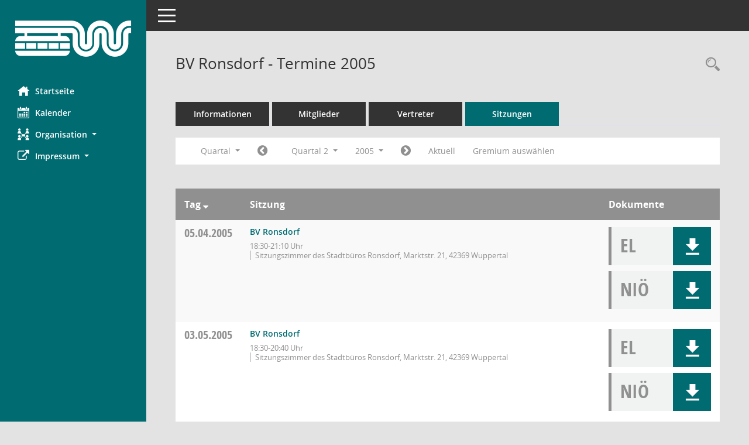

--- FILE ---
content_type: text/css
request_url: https://ris.wuppertal.de/config/layout/wuppertal/config.css
body_size: 1368
content:
/* Angepasstes CSS zu ID layout6 (Stand 17.02.2022 11:14:53, Script-Version 531) */
/* === D:\somacos\sessionnet\layoutanpassung\smc\tmp\css_complete.css === */
#smc_body table tr.smc-new td:first-child:before
{
background-color: #006C72;
}
#smc_body table tr th a, #smc_body table tr td a
{
color: #006C72;
}
#smc_body table tr th a:hover, #smc_body table tr th a:focus, #smc_body table tr td a:hover, #smc_body table tr td a:focus
{
color: #006167;
}
#smc_body #sidebar-wrapper
{
background-color: #006C72;
}
#smc_body #top-bar .nav.navbar-nav > li > a:hover, #smc_body #top-bar .nav.navbar-nav > li > a:focus
{
color: #006C72;
}
#smc_body .smc-read-more > a:hover, #smc_body .smc-read-more > a:focus
{
color: #006C72;
}
#smc_body .smc-documents > div > div.smc-new
{
border-left: 0.3125rem solid #006C72;
}
#smc_body .smc-documents > div > div .smc-action-group > .btn.btn-todo, #smc_body .smc-documents > div > div .smc-action-group > .btn.todo
{
background-color: #006C72;
}
#smc_body .smc-documents > div > div .smc-action-group > .btn.btn-todo:hover, #smc_body .smc-documents > div > div .smc-action-group > .btn.btn-todo:focus, #smc_body .smc-documents > div > div .smc-action-group > .btn.todo:hover, #smc_body .smc-documents > div > div .smc-action-group > .btn.todo:focus
{
background-color: #006C72;
}
#smc_body .smc-documents > div > div .smc-el-h > a
{
color: #006C72;
}
#smc_body .smc-documents > div > div a:hover, #smc_body .smc-documents > div > div a:focus
{
color: #006C72;
}
#smc_body .smc-action-group > .btn
{
background-color: #006C72;
}
#smc_body .smc-action-group > .btn:hover, #smc_body .smc-action-group > .btn:focus
{
background-color: #006167;
}
#smc_body .smc-link-normal
{
color: #006C72 !important;
}
#smc_body .smc-link-normal:hover, #smc_body .smc-link-normal:focus
{
color: #006167 !important;
}
#smc_body .smc-link-procedure
{
background-color: #006C72;
}
#smc_body .smc-link-procedure:hover, #smc_body .smc-link-procedure:focus
{
background-color: #006167 !important;
}
#smc_body .nav.nav-tabs .nav-item.active > .nav-link
{
background-color: #006C72;
}
#smc_body .nav.nav-tabs .nav-item.active > .nav-link:before
{
border-left: 2.5rem solid #006C72;
}
#smc_body .nav.nav-tabs .nav-item.active > .nav-link:hover, #smc_body .nav.nav-tabs .nav-item.active > .nav-link:focus
{
background-color: #006C72;
}
#smc_body .nav.nav-tabs .nav-item > .nav-link:hover, #smc_body .nav.nav-tabs .nav-item > .nav-link:focus
{
background-color: #006C72;
}
#smc_body .card .card-header.smc-card-uv-leer .card-header-title:after
{
color: #006C72;
background-color: #006C72;
}
#smc_body .card .card-header.smc-card-uv-aktiv .card-header-title:after
{
background-color: #006C72;
}
#smc_body .card .card-header.smc-card-uv-todo .card-header-title:after
{
background-color: #006C72;
}
#smc_body .card.card-light > .smc-card-action .card-header-title
{
color: #006C72;
}
#smc_body .card.card-light .card-header .card-header-title a
{
color: #006C72;
}
#smc_body .card.card-light .card-header .card-header-title a:hover, #smc_body .card.card-light .card-header .card-header-title a:focus
{
color: #006167;
}
#smc_body .card.card-light .card-header .nav.nav-pills > li.active > a
{
background-color: #006C72;
}
#smc_body .card.card-light .card-header .nav.nav-pills > li.active > a:hover, #smc_body .card.card-light .card-header .nav.nav-pills > li.active > a:focus
{
background-color: #006C72;
}
#smc_body .smc-content-normal a
{
color: #006C72 !important;
}
#smc_body .smc-content-normal a:hover, #smc_body .smc-content-normal a:focus
{
color: #006167 !important;
}
#smc_body .smc-badge-count
{
background-color: #006C72;
}
#smc_body .smc-nav-actions > li > a:hover, #smc_body .smc-nav-actions > li > a:focus
{
color: #006C72;
}
#smc_body .smc-nav-actions > li > a.mark
{
color: #006C72;
}
#smc_body .smc-table .smc-table-row .smc-table-cell a
{
color: #006C72;
}
#smc_body .smc-table .smc-table-row .smc-table-cell a:hover, #smc_body .smc-table .smc-table-row .smc-table-cell a:focus
{
color: #006167;
}
#smc_body .smc-el-h > a
{
color: #006C72;
}
:root
{
--blue: #006C72;
--primary: #006C72;
}
a
{
color: #006C72;
}
a:hover
{
color: #006167;
}
.btn-primary
{
background-color: #006C72;
border-color: #006C72;
}
.btn-primary:hover
{
background-color: #006167;
border-color: #006167;
}
.btn-primary:focus, .btn-primary.focus
{
background-color: #006167;
border-color: #006167;
}
.btn-primary.disabled, .btn-primary:disabled
{
background-color: #006C72;
border-color: #006C72;
}
.btn-primary:not(:disabled):not(.disabled):active, .btn-primary:not(:disabled):not(.disabled).active,
.show > .btn-primary.dropdown-toggle
{
background-color: #006167;
}
.btn-outline-primary
{
color: #006C72;
border-color: #006C72;
}
.btn-outline-primary:hover
{
background-color: #006C72;
border-color: #006C72;
}
.btn-outline-primary.disabled, .btn-outline-primary:disabled
{
color: #006C72;
}
.btn-outline-primary:not(:disabled):not(.disabled):active, .btn-outline-primary:not(:disabled):not(.disabled).active,
.show > .btn-outline-primary.dropdown-toggle
{
background-color: #006C72;
border-color: #006C72;
}
.btn-link
{
color: #006C72;
}
.btn-link:hover
{
color: #006167;
}
.dropdown-item.active, .dropdown-item:active
{
background-color: #006C72;
}
.custom-control-input:checked ~ .custom-control-label::before
{
border-color: #006C72;
background-color: #006C72;
}
.custom-checkbox .custom-control-input:indeterminate ~ .custom-control-label::before
{
border-color: #006C72;
background-color: #006C72;
}
.custom-range::-webkit-slider-thumb
{
background-color: #006C72;
}
.custom-range::-moz-range-thumb
{
background-color: #006C72;
}
.custom-range::-ms-thumb
{
background-color: #006C72;
}
.page-link
{
color: #006C72;
}
.page-link:hover
{
color: #006167;
}
.page-item.active .page-link
{
background-color: #006C72;
border-color: #006C72;
}
.badge-primary
{
background-color: #006C72;
}
a.badge-primary:hover, a.badge-primary:focus
{
background-color: #006167;
}
.progress-bar
{
background-color: #006C72;
}
.list-group-item.active
{
background-color: #006C72;
border-color: #006C72;
}
.bg-primary
{
background-color: #006C72 !important;
}
a.bg-primary:hover, a.bg-primary:focus,
button.bg-primary:hover,
button.bg-primary:focus
{
background-color: #006167 !important;
}
.border-primary
{
border-color: #006C72 !important;
}
.text-primary
{
color: #006C72 !important;
}
a.text-primary:hover, a.text-primary:focus
{
color: #006167 !important;
}
#smc_body .smc-link-procedure-sel
{
background-color: #006C72;
}
#smc_body .smc-link-procedure-sel:hover,
#smc_body .smc-link-procedure-sel:focus
{
background-color: #006167 !important;
}
#smc_body .smc-link-selection:hover,
#smc_body .smc-link-selection:focus
{
background-color: #006167 !important;
}
#smc_body .smc-link-selection-sel
{
background-color: #006C72;
}
#smc_body .smc-link-selection-sel:hover,
#smc_body .smc-link-selection-sel:focus
{
background-color: #006167 !important;
}
/* Textanpassungen */
/* Basis für Anpassung Textfarben */
/* //524 RL Layout6 */

/* //525 RL Layout6 nicht relevant */
#smc_body .nav-tabs > li.active > a {
    color: #ffffff;
}

    #smc_body .nav-tabs > li.active > a:hover {
        color: #ffffff;
    }

#smc_body .nav-tabs > li > a:hover {
    color: #ffffff;
}

#smc_body li.smc-ct1 > a {
    color: #ffffff !important;
}

    #smc_body li.smc-ct1 > a:hover {
        color: #ffffff !important;
    }

#smc_body .smc-documents > div > div h4 > a {
    color: #006C72;
}

#smc_body .panel-default > .panel-heading .badge {
    color: #444 !important;
}
/* // */

#smc_body #sidebar-wrapper ul li > a,
#smc_body #sidebar-wrapper ul li > span {
    color: #ffffff;
}

#smc_body #sidebar-wrapper ul li > a:hover,
#smc_body #sidebar-wrapper ul li > a:active {
    color: #ffffff;
}

#smc_body #sidebar-wrapper ul li.active > a,
#smc_body #sidebar-wrapper ul li.active > span {
    color: #ffffff;
}

#smc_body .smc-action-group > .btn {
    color: #ffffff !important;
}

#smc_body .btn-primary {
    color: #ffffff;
}

#smc_body .smc-link-procedure {
    color: #ffffff;
}

#smc_body .smc-link-procedure:hover, #smc_body .smc-link-procedure:focus {
    color: #ffffff !important;
}

#smc_body .smc-link-procedure:before {
    color: #ffffff;
}

#smc_body .smc-content-normal a {
    color: #006C72 !important;
}

#smc_body .smc-link-normal {
    color: #006C72 !important;
}

#smc_body .smc-documents > div > div a:hover,
#smc_body .smc-documents > div > div a:focus {
    color: #006C72;
}

/* //525 RL neu */
#smc_body .smc-documents > div > div .smc-el-h > a {
    color: #006C72;
}


/* Anpassung Logobreite */
#smc_body #sidebar-wrapper .smc-img-logo{max-width:90%}
